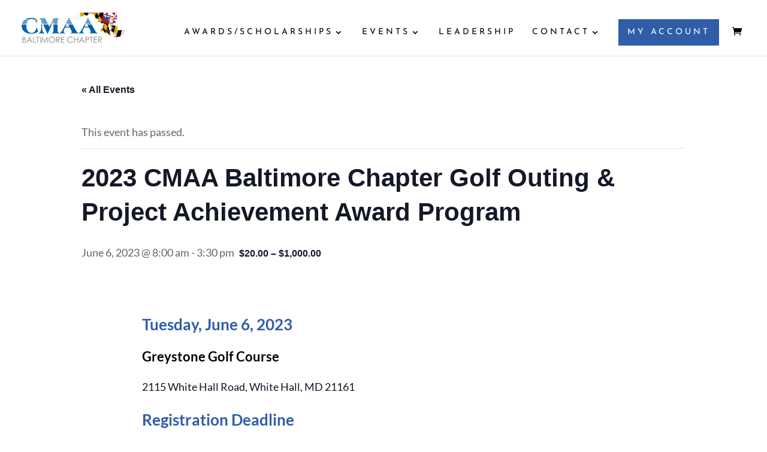

--- FILE ---
content_type: text/css
request_url: https://cmaabaltimore.com/wp-content/et-cache/47230/et-core-unified-47230.min.css?ver=1765832088
body_size: 1269
content:
@media only screen and (min-width:981px){.et_header_style_left .et-fixed-header #et-top-navigation,.et_header_style_split .et-fixed-header #et-top-navigation{padding:20px 0 0 0!important}}.nav li ul{width:335px!important}.nav li ul li a{font-size:14px!important;letter-spacing:1px!important;width:290px!important}.footer-form input.text,input.title,input[type=text],select,textarea{margin:0;width:100%;height:40px}.footer-form input.text,input.title,input[type=email],input[type=password],input[type=tel],input[type=text],select,textarea{background-color:#fff;border:1px solid #bbb;padding:2px;color:#4e4e4e;width:100%;height:40px}.footer-form p{padding-bottom:0px!important}.ctct-disclosure{display:none!important}.ctct-form-wrapper .ctct-submit{color:#2F5DA8!important;border:2px solid #EEEEEE;font-size:15px;background-color:#EEEEEE;padding:7px 12px;transition:color 300ms ease 0ms,background-color 300ms ease 0ms,border 300ms ease 0ms}.ctct-form-wrapper .ctct-submit:hover{color:#EEEEEE!important;border-color:#EEEEEE!important;background-image:initial!important;background-color:#2F5DA8!important}#footer-bottom{padding-bottom:0px!important;padding-top:0px!important}.single .et_pb_post{margin-bottom:0px!important}.single .post{margin-bottom:0px!important;padding-bottom:0px!important}.blog-slider-02 .et_pb_slider .et_pb_container{width:100%;max-width:100%;margin:0}.blog-slider-02 .et_pb_slide{padding:0}.blog-slider-02 .et_pb_slide_description{width:55%;min-height:520.8px;height:520.8px;padding:5% 5% 10% 15%!important;margin:0;background:rgba(47,93,168,.95)}.blog-slider-02 .et_pb_slide_description .et_pb_slide_title{margin-top:20px}.blog-slider-02 .et_pb_media_alignment_center .et_pb_slide_image{top:auto;bottom:0;height:100%;width:45%}.blog-slider-02 .et-pb-active-slide .et_pb_slide_description{-webkit-animation-name:fadeIn;animation-name:fadeIn}.blog-slider-02 .et-pb-active-slide .et_pb_slide_image,.blog-slider-02 .et_pb_slide:first-child .et_pb_slide_image img.active{-webkit-animation-name:fadeIn;animation-name:fadeIn}.blog-slider-02 .post-meta{position:absolute;top:5%;width:35%}.blog-slider-02 .author,.blog-slider-02 .published{margin:0 15px 0 20px}.blog-slider-02 .post-meta a[rel~="category"]{margin:0 0 0 20px}.blog-slider-02 .author a:before,.blog-slider-02 .published:before,.blog-slider-02 .post-meta a[rel~="category"]:before,.blog-slider-02 .post-meta a[rel~="category"]:after{font-family:'ETModules';color:#2f5da8;margin-right:5px;margin-left:-20px}.blog-slider-02 .author a:before{content:'\e08a'}.blog-slider-02 .published:before{content:'\e023'}.blog-slider-02 .post-meta a[rel~="category"]:before{content:'\e07c'}.blog-slider-02 .post-meta a[rel~="category"]:after{content:'\77';margin-left:20px}.blog-slider-02 .et-pb-arrow-prev{border-bottom:1px solid #2f5da8}.blog-slider-02 .et-pb-arrow-prev,.blog-slider-02 .et_pb_slider:hover .et-pb-arrow-prev,.blog-slider-02 .et-pb-arrow-next,.blog-slider-02 .et_pb_slider:hover .et-pb-arrow-next{opacity:1;left:0!important;height:50%;width:10%;margin-top:0;color:#2f5da8!important}.blog-slider-02 .et-pb-arrow-prev,.blog-slider-02 .et_pb_slider:hover .et-pb-arrow-prev{top:0;background:#eeeeee}.blog-slider-02 .et-pb-arrow-next,.blog-slider-02 .et_pb_slider:hover .et-pb-arrow-next{bottom:0;background:#eeeeee}.blog-slider-02 .et-pb-arrow-prev *,.blog-slider-02 .et-pb-arrow-next *,.blog-slider-02 .et-pb-arrow-prev:before,.blog-slider-02 .et-pb-arrow-next:before{-webkit-transition:all .3s ease;transition:all .3s ease}.blog-slider-02 .et-pb-arrow-prev span,.blog-slider-02 .et-pb-arrow-next span{display:block;font-size:.7vw;line-height:1vw;padding:0 8%;font-weight:bold;letter-spacing:1px;text-transform:uppercase;position:absolute;text-align:center;width:100%}.blog-slider-02 .et-pb-arrow-prev span{bottom:10%}.blog-slider-02 .et-pb-arrow-next span{top:10%}.blog-slider-02 .et-pb-arrow-prev:before,.blog-slider-02 .et-pb-arrow-next:before{position:absolute;display:block;text-align:center;width:100%}.blog-slider-02 .et-pb-arrow-prev:before{content:"￪";top:10%}.blog-slider-02 .et-pb-arrow-next:before{content:"￬";bottom:10%}.blog-slider-02 .et-pb-arrow-prev:hover:before,.blog-slider-02 .et-pb-arrow-prev:hover span{color:#882135!important}.blog-slider-02 .et-pb-arrow-next:hover:before,.blog-slider-02 .et-pb-arrow-next:hover span{color:#882135!important}.blog-slider-02 .et-pb-controllers{margin-left:-15%}.blog-slider-02 .et_pb_button_wrapper a.et_pb_more_button{text-transform:uppercase}@media all and (max-width:980px){.blog-slider-02 .et-pb-arrow-prev span,.blog-slider-02 .et-pb-arrow-next span{font-size:1vw;padding:0 10%}}@media all and (max-width:896px){.blog-slider-02 .et-pb-arrow-prev span,.blog-slider-02 .et-pb-arrow-next span{font-size:2vw;-webkit-transform:rotate(-90deg);transform:rotate(-90deg);-webkit-transform-origin:left top 0;transform-origin:left top 0;left:45%;width:400%}.blog-slider-02 .et-pb-arrow-prev span{top:153%!important}.blog-slider-02 .et-pb-arrow-next span{top:152%!important}.blog-slider-02 .et_pb_slide_description{width:100%;min-height:100%;height:100%}.blog-slider-02 .et_pb_slides .et_pb_slider_container_inner{display:block;height:100%;width:101%}.blog-slider-02 .et_pb_slide_content .post-meta{width:85%}.blog-slider-02 .et-pb-controllers{margin-left:0%}.blog-slider-02 .et-pb-arrow-prev:before,.blog-slider-02 .et-pb-arrow-next:before{content:" "}}@media all and (max-width:768px){.blog-slider-02 .et-pb-arrow-prev span{top:140%!important}.blog-slider-02 .et-pb-arrow-next span{top:140%!important}.blog-slider-02 .et_pb_slide_description{width:100%;min-height:347.933px;height:347.933px}}@media all and (max-width:414px){.blog-slider-02 .et-pb-arrow-prev span,.blog-slider-02 .et-pb-arrow-next span{font-size:3vw!important;-webkit-transform:rotate(-90deg);transform:rotate(-90deg);-webkit-transform-origin:left top 0;transform-origin:left top 0;left:45%;width:400%}.blog-slider-02 .et-pb-controllers{bottom:2%!important}.blog-slider-02 .et-pb-controllers{margin-left:-5%!important}.blog-slider-02 .et-pb-arrow-prev span{top:104%!important}.blog-slider-02 .et-pb-arrow-next span{top:102%!important}.blog-slider-02 .et_pb_slide_description{width:100%;min-height:307.1px;height:307.1px}}@media all and (max-width:320px){.blog-slider-02 .et-pb-controllers{bottom:2%!important}.blog-slider-02 .et-pb-controllers{margin-left:-5%!important}.blog-slider-02 .et-pb-arrow-prev span{top:100%!important}.blog-slider-02 .et-pb-arrow-next span{top:107%!important}.blog-slider-02 .et_pb_slide_description{width:100%;min-height:100%;height:100%}}.et_pb_contact_select{padding-top:0px;padding-left:16px;padding-right:0px;padding-bottom:0px}.cmaa-account a{background-color:#2f5da8;color:#ffffff!important;padding:15px!important}.et_header_style_left .et-fixed-header #et-top-navigation nav>ul>li.cmaa-account>a{background-color:#2f5da8;color:#ffffff!important;padding:15px!important}.cmaa-account a:hover{background-color:#eeeeee;color:#000000!important}.et_header_style_left .et-fixed-header #et-top-navigation nav>ul>li.cmaa-account>a:hover{background-color:#eeeeee;color:#000000!important}#et-top-navigation .et-cart-info{margin:12px 0 0 22px!important}@media only screen and (max-width:980px){.four-columns .et_pb_column{width:25%!important}}.home-event a{background-color:#f9f9f9!important;padding:10px}.home-event a:hover{background-color:#2f5da8!important;transition:all 300ms ease 0ms}